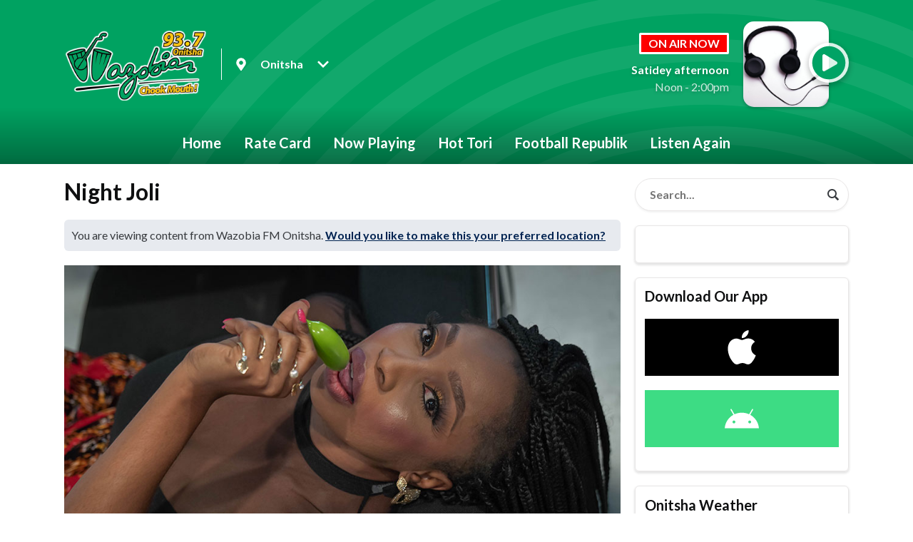

--- FILE ---
content_type: application/javascript
request_url: https://ads.aiir.net/pageads?s=679&path_no_tll=%2Fon-air%2Fnight-joli%2F&pos%5B%5D=6806&pos%5B%5D=6807&pos%5B%5D=6808&pos%5B%5D=6809&pos%5B%5D=6810&pos%5B%5D=6811&pos%5B%5D=6812&pos%5B%5D=6813&pos%5B%5D=to&pos%5B%5D=cs&service_id=3740&loc=5&callback=_jsonp_1768653434381
body_size: -46
content:
_jsonp_1768653434381({"src":"arm64"});